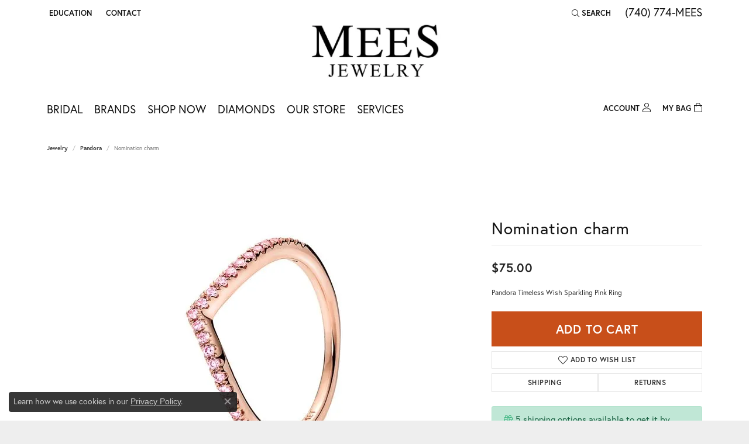

--- FILE ---
content_type: text/html; charset=UTF-8
request_url: https://www.meesjewelry.com/jewelry-details/pandora/nomination-charm/58201
body_size: 17319
content:
<!DOCTYPE html>
<html lang="en">
	<head>
		<meta charset="utf-8">
		<title>Pandora Nomination charm 001-901-21830 - Pandora | Mees Jewelry | Chillicothe, OH</title>	
		
		
		<link rel="preconnect" href="//v6master-brooks.shopfinejewelry.com/">
		<link rel="preconnect" href="https://cdn.jewelryimages.net/">
		
		<link rel="stylesheet" href="/css/_monolith.min.css?t=15477" media="all">
				
		
		
		<link rel="stylesheet" href="//v6master-brooks.shopfinejewelry.com/js/vendor/OwlCarousel2-2.3.4/dist/assets/owl.carousel.min.css?t=meesjewelry15477"  media="print" onload="this.media='all'">
		<link rel="stylesheet" href="//v6master-brooks.shopfinejewelry.com/js/vendor/magiczoomplus-commercial/magiczoomplus/magiczoomplus.css?t=meesjewelry15477"  media="print" onload="this.media='all'">
		<link rel="stylesheet" href="//v6master-brooks.shopfinejewelry.com/js/vendor/bootstrap4-datetimepicker-master/build/css/bootstrap-datetimepicker.min.css?t=meesjewelry15477"  media="print" onload="this.media='all'">
		<link rel="stylesheet" href="//v6master-brooks.shopfinejewelry.com/js/src/components/phone-number-input/css/phone-number-input.min.css?t=meesjewelry15477"  media="print" onload="this.media='all'">
		<link rel="stylesheet" href="//v6master-brooks.shopfinejewelry.com/js/vendor/jquery.realperson.package-2.0.1/jquery.realperson.css?t=meesjewelry15477"  media="print" onload="this.media='all'">
		<link rel="stylesheet" href="//v6master-brooks.shopfinejewelry.com/fonts/diamond-shapes/diashapes-v6.min.css" media="print" onload="this.media='all';">
		<link rel="stylesheet" href="//v6master-brooks.shopfinejewelry.com/fonts/ring-settings/big-ring-settings-style.min.css" media="print" onload="this.media='all';">
		<link rel="stylesheet" href="//v6master-brooks.shopfinejewelry.com/css/fragments/consentManagementPlatform.min.css" media="print" onload="this.media='all';">
		<link rel="stylesheet" href="//v6master-brooks.shopfinejewelry.com/css/fragments/toggleSwitch.min.css" media="print" onload="this.media='all';">
		<link rel="stylesheet" href="//v6master-brooks.shopfinejewelry.com/css/fragments/address-table.min.css" media="print" onload="this.media='all';">
		<link rel="stylesheet" href="//v6master-brooks.shopfinejewelry.com/fonts/icons/css/fontawesome-light.min.css" media="print" onload="this.media='all';">
		<link rel="stylesheet" href="//v6master-brooks.shopfinejewelry.com/fonts/icons/css/brands.min.css" media="print" onload="this.media='all';">
		<link rel="stylesheet" href="//v6master-brooks.shopfinejewelry.com/js/build/components/login/css/login.min.css?t=meesjewelry15477"  media="print" onload="this.media='all'">
		<link rel="stylesheet" href="/css/_login.min.css?t=meesjewelry15477"  media="print" onload="this.media='all'">
		<link rel="stylesheet" href="/css/_cart.min.css?t=meesjewelry15477"  media="print" onload="this.media='all'">
		<link rel="stylesheet" href="//v6master-brooks.shopfinejewelry.com/js/build/components/login/css/login.min.css?t=meesjewelry15477"  media="print" onload="this.media='all'">
		<link rel="stylesheet" href="/css/_quick-search.min.css?t=meesjewelry15477"  media="print" onload="this.media='all'">
			<link rel="stylesheet" href="//v6master-brooks.shopfinejewelry.com/css/pages/jewelry-details.min.css?t=meesjewelry15477" media="all">		
		
		<link rel="stylesheet" href="//v6master-brooks.shopfinejewelry.com/css/theme-everest.css?t=15477" media="print" onload="this.media='all';">
		
		<link rel="stylesheet" href="/css/local.css?t=15477" media="all">
		<link rel="stylesheet" href="//v6master-brooks.shopfinejewelry.com/css/print.min.css?t=15477" media="print" type="text/css">
	
		<script data-load-position="inline">
			window.cmpSettings = {"useOptInConsentPolicy":false,"showConsentManagementOptions":false,"includeRolexCookieOptions":false,"includePersonalizationCookieOption":true,"forRolexHybrid":false,"rolexCMPVersion":1};
		</script>
		<script src="//v6master-brooks.shopfinejewelry.com/js/globalScripts/cookieBlocker.js" data-load-position="inline"></script>
		
		<script>
			var blockedCookieScripts = [];
		</script>		
		<!-- Global site tag (gtag.js) - Google Analytics -->
		<script data-load-position="early 0" async src="https://www.googletagmanager.com/gtag/js?id=UA-91208259-18"></script>
		<script data-load-position="inline">
			window.dataLayer = window.dataLayer || [];
			function gtag(){dataLayer.push(arguments);}
			gtag('js', new Date());

			gtag('config', 'UA-91208259-18'); 
		</script>		
		
		

		<!-- HEAD INCLUDES START -->
		<script>window.userCurrency = "USD";</script>
		<!-- HEAD INCLUDES END -->

		
					
		<script data-load-position="early 0">window.pageInfo={"itemID":"58201","itemDetails":{"itemID":"58201","masterID":"c047254","jewelryClassID":"11","itemUrl":null,"vendorID":"00098","edgeVendID":"PAN","folderName":"images\/edge","has1x1":"0","imgFileName":"901-21827.jpg","imgAlt1":"","imgFileName2":"","imgAlt2":"","imgFileName3":"","imgAlt3":"","imgFileName4":"","imgAlt4":"","imgFileName5":"","imgAlt5":"","videoFile":"","youtubeLink":"","imgUrl":"images\/edge\/901-21827.jpg","collectionID":"5","itemTitle":"Nomination charm","description":"Pandora Timeless Wish Sparkling Pink Ring","styleNo":"001-901-21830","vendorStyle":"186316C02-58","GUID":"","RFID":"","gender":"All","ringSetting":null,"settingType":null,"centerStoneIncluded":"0","centerCtWt":"0.00","centerDiaShape":"0","centerDiaCut":"0","centerDiaClarity":"0","centerDiaColor":"0","centerDiaDimensions":"","centerDiaCertType":"0","centerDiaCertImg":"","centerDiaCertNo":"","centerDiaFluorescence":"0","centerDiaTable":"0.00","centerDiaDepth":"0.00","centerDiaCulet":"0","centerDiaPrice":"0.00","centerDiaPricePerCarat":"0.00","commonDiaCtWt":"0.00","commonDiaShape":"0","commonDiaCut":"0","commonDiaClarity":"0","commonDiaColor":"0","totalDiaCount":"0","totalDiaCtWt":"0.00","shapeRange":"","centerGemIncluded":"0","centerGemType":"0","centerGemShape":"0","centerGemstoneCtWt":"0.00","centerGemDimensions":"","centerGemQuality":"","gemstoneType":null,"gemstoneTypeA":"0","gemstoneTypeACtWt":"0.00","gemstoneTypeACount":"0","gemstoneTypeB":"0","gemstoneTypeBCtWt":"0.00","gemstoneTypeBCount":"0","gemstoneTypeC":"0","gemstoneTypeCCtWt":"0.00","gemstoneTypeCCount":"0","gemstoneTypeD":"0","gemstoneTypeDCtWt":"0.00","gemstoneTypeDCount":"0","gemstoneTypeE":"0","gemstoneTypeECtWt":"0.00","gemstoneTypeECount":"0","totalGemstoneWt":"0.00","fullMetalType":null,"metalType1":"","length":"","lengthType":"","width":"","widthType":"","size":null,"color":null,"letter":null,"era":null,"ringSizes":"","stockLevel":"1","availability":"0","freeShipping":"0","weight":"1.00","weightType":"","enableCheckout":"1","lowCt":null,"highCt":null,"categoryTitle":"Pandora","categoryUrl":"pandora","h1Tag":"","parentCategoryTitle":"","parentCategoryUrl":"","retail":75,"salePrice":0,"imgFileName_exists":null,"imgFileName_width":null,"imgFileName2_exists":null,"imgFileName2_width":null,"imgFileName3_exists":null,"imgFileName3_width":null,"imgFileName4_exists":null,"imgFileName4_width":null,"imgFileName5_exists":null,"imgFileName5_width":null,"nonStandardImage":null,"similarSKUs":"{\"idList\":[\"5543\",\"5544\",\"5552\",\"5556\",\"5557\",\"5558\",\"5566\",\"5567\",\"5568\",\"5570\"],\"ctime\":1710124230}","itemMetaTitle":"","itemMetaKeywords":"","itemMetaDescription":"","itemVisible":"1","autoUpdate":"0","collectionTitle":"Pandora","collectionUrl":"pandora","logoWhite":"Pandora_Logo_white","copyHybrid":"PANDORA is a universe of jewelry. Each piece of Danish design is handcrafted in sterling silver or 14K gold.  Many pieces incorporate pearls, semi-precious and precious stones.  PANDORA's modular design allows the wearer to change the beads for an elegant look, or change the bracelet for a casual wear at a moment's notice.  PANDORA also offers a whole collection of earrings, rings, and necklaces that coordinate with the most popular bead designs. Create your own PANDORA wish list and make your own bracelet online by visiting www.Pandora-Jewelry.com. U.S. Pat. No.7,007,507.","masterCollectionID":"00025","jsonData":null,"fixedShippingPrice":"0.00","metalFinish":"","style":"2022 A","watchType":"","watchBraceletMaterial":"","watchBraceletColor":"","watchCaseSize":"","watchCaseMaterial":"","watchCrystalType":"","watchBezel":"","watchDialColor":"","watchDialShape":"","watchDialType":"","watchMovement":"","watchWaterResistance":"","watchFunctions":"","watchBraceletStyle":"","commonStoneType":"0","hidePrice":"0","excludeFromCoupons":"0","isERDBrand":null,"collection":"","fretail":"$75.00","fsalePrice":"$0.00","collectionLogoURL":"\/\/collections.jewelryimages.net\/collections_logos\/Pandora_Logo_white.jpg","imageSource":"\/\/cdn.jewelryimages.net\/edge\/meesjewelry\/images\/edge\/901-21827.jpg?v=15"},"baseSKU":"186316C02-58","baseSKURaw":"186316C02-58","jewelryClassID":"11","jsonData":false,"styleNo":"001-901-21830","scrambledStlyeNo":"","itemTitle":"Nomination charm","itemVisible":"1","categoryUrl":"pandora","collectionID":"5","edgeVendID":"PAN","vendorID":"00098","erdLegacyUrl":false,"variationStyle":"","imageBaseURL":"","image1":"\/\/cdn.jewelryimages.net\/edge\/meesjewelry\/images\/edge\/901-21827.jpg?v=15","image2":"","image3":"","image4":"","image5":"","image6":"","variationColNames":"[]","ringSizeHasJSON":false,"ringSizeJSON":"","session":"48f9f8f4f5865009e2229d7c517b64f1","referer":"","hideDecimals":"0","hideAllPrices":"0","price":75,"currency":"USD","hidePriceMessage":"Call for Price","calculateLiveSettingPrice":false,"metalType":"","metalFinish":"","diamondQuality":"","priceAdj":1,"forexMultiplier":1,"similarItems":{"success":true,"retArr":[{"imageSource":"\/\/cdn.jewelryimages.net\/edge\/meesjewelry\/images\/edge\/901-00120.jpg?v=15","itemUrl":"\/jewelry-details\/pandora\/nomination-charm\/5543","itemTitle":"Nomination charm","retail":"30.00","salePrice":"0.00"},{"imageSource":"\/\/cdn.jewelryimages.net\/edge\/meesjewelry\/images\/edge\/901-00135.jpg?v=15","itemUrl":"\/jewelry-details\/pandora\/nomination-charm\/5544","itemTitle":"Nomination charm","retail":"35.00","salePrice":"0.00"},{"imageSource":"\/\/cdn.jewelryimages.net\/edge\/meesjewelry\/images\/edge\/901-00297.jpg?v=15","itemUrl":"\/jewelry-details\/pandora\/nomination-charm\/5552","itemTitle":"Nomination charm","retail":"35.00","salePrice":"0.00"},{"imageSource":"\/\/cdn.jewelryimages.net\/edge\/meesjewelry\/images\/edge\/901-00317.jpg?v=15","itemUrl":"\/jewelry-details\/pandora\/nomination-charm\/5557","itemTitle":"Nomination charm","retail":"35.00","salePrice":"0.00"},{"imageSource":"\/\/cdn.jewelryimages.net\/edge\/meesjewelry\/images\/edge\/901-00319.jpg?v=15","itemUrl":"\/jewelry-details\/pandora\/nomination-charm\/5558","itemTitle":"Nomination charm","retail":"35.00","salePrice":"0.00"},{"imageSource":"\/\/cdn.jewelryimages.net\/edge\/meesjewelry\/images\/edge\/901-00399.jpg?v=15","itemUrl":"\/jewelry-details\/pandora\/nomination-charm\/5570","itemTitle":"Nomination charm","retail":"400.00","salePrice":"0.00"},{"imageSource":null,"itemUrl":null,"itemTitle":null,"retail":null,"salePrice":null}],"date":1710124230000},"enableCustomerWishlist":"1","enableGuestWishlist":"1","customer":{"loggedIn":false,"hasGuestWishlist":false,"firstName":"","lastName":"","email":"","phone":""},"lowCt":"","highCt":"","shapeRange":"","showChatButtonJewelryDetails":"0","jewelryDescriptionShowMoreButton":true,"affirmPublicKey":"","financingPageVisibility":"1","storename":"Mees Jewelry","storeaddress":"<br>Mees Jewelry<br>1080 N Bridge Street, Suite 12<br>Chillicothe, OH 45601<br>","cartButtonDefaultText":"Add to Cart","availableLocationInputHTML":"<input type=\"hidden\" value=\"1\" name=\"location\" class=\"appt-location\">","locationDayTime":{"1":{"locationName":"Mees Jewelry","daysOfWeekDisabled":[],"timeOfDay":[{"open":"12:00:00","close":"16:30:00"},{"open":"10:00:00","close":"18:30:00"},{"open":"10:00:00","close":"18:30:00"},{"open":"10:00:00","close":"18:30:00"},{"open":"10:00:00","close":"18:30:00"},{"open":"10:00:00","close":"18:30:00"},{"open":"10:00:00","close":"18:30:00"}],"closedHolidayDates":[],"adjustedHolidayHours":[]}},"locationsFieldInquiries":"1","customerID":null};</script>			
		
<script>
	window.enableEcommerce = "1";
</script>

		
<script>
	window.fbAppId = "342415770403120";
</script>

		
	<script>
		window.googleAppId = "522739862603-9cnc28esu2ntos9aevhluql3ikdjgqpo.apps.googleusercontent.com";
	</script>

		<script type="application/ld+json">{"@context":"https:\/\/schema.org","@type":"Product","name":"Nomination charm","image":["\/\/cdn.jewelryimages.net\/edge\/meesjewelry\/images\/edge\/901-21827.jpg?v=15"],"description":"Pandora Timeless Wish Sparkling Pink Ring","sku":"001-901-21830","mpn":"186316C02-58","brand":{"@type":"Brand","name":"Pandora"},"offers":{"@type":"Offer","url":"https:\/\/www.meesjewelry.com\/jewelry-details\/pandora\/nomination-charm\/58201","priceCurrency":"USD","price":"75","priceValidUntil":"2026-02-23","availability":"https:\/\/schema.org\/InStock","shippingDetails":{"@type":"OfferShippingDetails","shippingRate":{"@type":"MonetaryAmount","currency":"USD"},"shippingDestination":{"@type":"DefinedRegion","addressCountry":"US"},"deliveryTime":{"@type":"ShippingDeliveryTime","handlingTime":{"@type":"QuantitativeValue","minValue":"7","maxValue":"10"},"businessDays":{"@type":"OpeningHoursSpecification","dayOfWeek":["https:\/\/schema.org\/Sunday","https:\/\/schema.org\/Monday","https:\/\/schema.org\/Tuesday","https:\/\/schema.org\/Wednesday","https:\/\/schema.org\/Thursday","https:\/\/schema.org\/Friday","https:\/\/schema.org\/Saturday"]}}}}}</script>
		<meta name="description" content="Shop Pandora Pandora like this 001-901-21830 Nomination charm at Mees Jewelry in Chillicothe OH">
		<meta name="referrer" content="strict-origin-when-cross-origin">
		<meta name="keywords" content="">
		<meta name="viewport" content="width=device-width, initial-scale=1">
		<!-- Open Graph Meta -->
		<meta property="og:title" content="Nomination charm">
		<meta property="og:description" content="Pandora Timeless Wish Sparkling Pink Ring">
		<meta property="og:image" content="https://cdn.jewelryimages.net/edge/meesjewelry/images/edge/901-21827.jpg?v=15">
		<meta property="product:brand" content="Pandora">
		<meta property="product:availability" content="Ships Today (if ordered by 4:00 pm EST)">
		<meta property="product:condition" content="new">
		<meta property="product:price:amount" content="$75.00">
		<meta property="product:price:currency" content="USD">
		<meta property="product:retailer_item_id" content="58201">
		<!-- End Graph Meta -->

		
	</head>
	<body id="jewelry-details" class=" icofont-fontawesome-light" data-theme="everest">		
		<!-- START BODY INCLUDE -->
		<script defer src="https://connect.podium.com/widget.js#ORG_TOKEN=82775935-8314-487b-a35d-bfe8991865fa" id="podium-widget" data-organization-api-token="82775935-8314-487b-a35d-bfe8991865fa"></script>
		<!-- END BODY INCLUDE -->
		
		<!-- No podium chat active -->
		
		
		<div id='accessibility-skip-links' data-breakpoint='md'><a class="skippy sr-only sr-only-focusable" href="#main-sections"><span class="skippy-text">Skip to main content</span></a><a class="skippy sr-only sr-only-focusable" href="#footer"><span class="skippy-text">Skip to footer</span></a></div>



		<div class="container-fluid toolbar top ">
			<div class="toolbar-inner align-items-center justify-content-center justify-content-sm-center justify-content-md-between justify-content-lg-between px-10 container" role="toolbar" aria-label="Primary toolbar">
				<ul class="left">
				<li class="toolbar-item dropdown  item-edu-list">
					<a href="javascript:void(0)" role="button" class="dropdown-toggle" data-bs-toggle="dropdown" data-bs-hover="dropdown" aria-haspopup="menu" aria-expanded="false" id="top-menu-item-left-edu-list-1"><span>Education</span><span class="sr-only">Toggle Jewelry Education Menu</span></a>
					<ul class="dropdown-menu menu-edu-list  edu-list-dropdown" aria-labelledby="top-menu-item-left-edu-list-1" role="menu">
						<li><a href="/education" class="dropdown-item">Jewelry Education</a></li>
						<li class="dropdown-submenu">
							<a href="#" class="dropdown-item" aria-haspopup="menu" aria-expanded="false" id="top-submenu-item-left-edu-list-1-1">Diamond Education</a>
							<ul class="dropdown-menu menu-edu-diamonds " aria-labelledby="top-submenu-item-left-edu-list-1-1" role="menu">
								<li><a href="/education-diamonds" class="dropdown-item">The Four Cs of Diamonds</a></li>
								<li><a href="/education-diamond-buying" class="dropdown-item">Diamond Buying Tips</a></li>
							</ul>
						</li>
						<li><a href="/education-settings" class="dropdown-item">Choosing the Ring</a></li>
						<li class="dropdown-submenu">
							<a href="#" class="dropdown-item" aria-haspopup="menu" aria-expanded="false" id="top-submenu-item-left-edu-list-1-2">Learn About Gemstones</a>
							<ul class="dropdown-menu menu-edu-settings " aria-labelledby="top-submenu-item-left-edu-list-1-2" role="menu">
								<li><a href="/education-gemstones#birthstones" class="dropdown-item">Birthstone Guide</a></li>
								<li><a href="/education-gemstones#gemstones" class="dropdown-item">Gemstone Guide</a></li>
							</ul>
						</li>
						<li><a href="/education-metals" class="dropdown-item">Precious Metals</a></li>
						<li class="dropdown-submenu">
							<a href="#" class="dropdown-item" aria-haspopup="menu" aria-expanded="false" id="top-submenu-item-left-edu-list-1-3">Jewelry Care</a>
							<ul class="dropdown-menu menu-edu-care " aria-labelledby="top-submenu-item-left-edu-list-1-3" role="menu">
								<li><a href="/education-jewelry-care" class="dropdown-item">Caring for Fine Jewelry</a></li>
								<li><a href="/education-diamond-care" class="dropdown-item">Diamond Cleaning</a></li>
								<li><a href="/education-gemstone-care" class="dropdown-item">Gemstone Cleaning</a></li>
							</ul>
						</li>
						<li><a href="/education-anniversary-guide" class="dropdown-item">Anniversary Guide</a></li>
						<li><a href="/education-gold-buying" class="dropdown-item">Gold Buying Guide</a></li>
					</ul>
				</li><li class="toolbar-item  item-"><a href="/contact" role="link" ><span>Contact</span></a></li>
			<li class="toolbar-item dropdown d-none item-account">
				<a href="javascript:void(0)" role="button" class="dropdown-toggle" data-bs-toggle="dropdown" data-bs-hover="dropdown" aria-haspopup="dialog" aria-controls="top-menu-login-dialog-left-account-3" aria-expanded="false" id="top-menu-item-left-account-3" aria-label="My Account Menu"><span class="sr-only">Toggle My Account Menu</span></a>
				<div class="dropdown-menu menu-account my-account-dropdown punchmarkLogin">
					<div id="top-menu-login-dialog-left-account-3" role="dialog" aria-modal="true" aria-labelledby="top-menu-login-dialog-title-left-account-3" class="loginWrap OG">
						<div id="top-menu-login-dialog-title-left-account-3" class="sr-only">Login</div>
						<form class="login">
							<div class="form-floating">
								<input type="text" name="username" id="top-menu-username-left-account-3" placeholder="username" class="form-control input-md" autocomplete="off" value="">
								<label for="top-menu-username-left-account-3" class="">Username</label>
							</div>
							<div class="form-floating mt-1">
								<input type="password" name="password" id="top-menu-password-left-account-3" placeholder="password" class="form-control input-md" autocomplete="off" value="">
								<label for="top-menu-password-left-account-3" class="passwordLabel">Password</label>
							</div>
							<div class="form-group d-flex justify-content-between mb-3">
								<a tabindex="-1" role="button" class="small fw-bold cursor-pointer mt-2 invisible">Forgot Password?</a>
							</div>
							<button class="btn btn-primary btn-lg btn-block" type="submit">Log In</button>
						</form>
						<p class="pt-3 small text-center mb-0 signUp">
							Don&rsquo;t have an account?
							<a href="/register" class="fw-bold d-block">Sign up now</a>
						</p>
					</div>
				</div>
			</li>
				<li class="toolbar-item dropdown d-none item-cart">
					<a href="javascript:void(0)" role="button" class="dropdown-toggle" data-bs-toggle="dropdown" data-bs-hover="dropdown" aria-haspopup="menu" aria-expanded="false" id="top-menu-item-left-cart-4" aria-label="My Shopping Cart"><span class="sr-only">Toggle My Shopping Cart</span></a>
					<div class="dropdown-menu menu-cart global-cart-dropdown" data-type="item" data-src="cart_nav" data-action="get_cart_items" data-template="template-cart-item" aria-labelledby="top-menu-item-left-cart-4">
					</div>
					<script type="text/x-tmpl" id="template-cart-item">
						{% if (o.items.length) { %}
							{% for (var i in o.items) { %}
								<div class="wishlist-item media">
									<a href="javascript:void(0)" role="button" class="media-thumb">
										<div class="image-div" style="background-image:url({%=o.items[i].imgUrl%});">
											<img src="https://placeholder.shopfinejewelry.com/150x150" class="placeholder" alt="">
										</div>
									</a>
									<div class="media-body">
										<h6 class="media-heading text-truncate">{%#o.items[i].itemTitle%}</h6>
									<span class="media-description text-truncate">Style #: {%#o.items[i].sku%}</span>
										{%  if(o.items[i].price == 0.00 || o.items[i].price == "") { %}
											<span class="media-price">Call for Price</span>
										{% } else { %}
											<span class="media-price">{%=o.items[i].price%}</span>
										{% } %}
									</div>
								</div>
							{% } %}
							<div class="px-2">
								<a href="/cart" class="btn btn-primary btn-md btn-block btn-view-wishlist">View My Cart</a>
							</div>
						{% } else { %}
							<div class="">
								<div class="menu-cart-subtotal px-20">
									<p class="text-center">You have no items in your cart.</p>
								</div>
								<div class="menu-cart-buttons">
									<a href="/jewelry" class="btn btn-primary btn-block">Browse Jewelry</a>
								</div>
							</div>
						{% } %}
					</script>
				</li>
				</ul>
				<ul class="right">
			<li class="toolbar-item dropdown  item-search">
				<a href="javascript:void(0)" role="button" class="dropdown-toggle" data-bs-toggle="dropdown" data-bs-hover="dropdown" aria-haspopup="menu" aria-expanded="false" id="top-menu-item-right-search-1" aria-label="Search"><i class="icon-search"></i><span>Search</span><span class="sr-only">Toggle Toolbar Search Menu</span></a>
				<div class="dropdown-menu menu-search dropdown-menu-right" aria-labelledby="top-menu-item-right-search-1" role="presentation">
					<div class="px-2">
						<form action="/jewelry" role="search" method="GET" aria-label="Site search">
							<div class="input-group">
								<label for="toolbar-search-kw" class="sr-only">Search for...</label>
								<input type="text" class="form-control" id="toolbar-search-kw" name="kw" placeholder="Search for...">
								<span class="input-group-btn">
									<button class="btn btn-default px-3" type="submit" role="button" aria-label="Submit search"><i class="icon-search" aria-hidden="true"></i></button>
								</span>
							</div>
						</form>
					</div>
				</div>
			</li><li class="toolbar-item phone item-phone"><a href="tel:7407746337" role="link" ><span>(740) 774-MEES</span></a></li>
				</ul>
			</div>
		</div>
<header >
	<div class="container main-content">				
		<div class="row">
			<div class="col main-content-col  ">
				
				
		<a href="/" id="logo" aria-label="Mees Jewelry logo - Go to homepage">
			<img src="https://cdn.jewelryimages.net/static/meesjewelryv6/images/themeLogo.jpg?width=240" width="240" height="110" alt="Mees Jewelry logo" class="mx-auto" loading="eager" decoding="sync" fetchpriority="high">
		</a>
				
				
			</div>
		</div>
	</div>
	
	
</header>
<!-- Nav generated 20260124153221 -->

<nav class="navbar navbar-expand-md navbar-menu-position-default " id="website-navigation" aria-label="Primary">
	
<button class="navbar-toggler d-inline-block d-md-none" id="nav-toggle" type="button" data-animation="animation-2" data-bs-toggle="collapse" data-bs-target="#main-navigation" aria-controls="main-navigation" aria-expanded="false" aria-label="Toggle navigation">
	<span class="navbar-toggler-icon" aria-hidden="true">
		<span></span>
		<span></span>
		<span></span>
	</span>
</button>
	<div class="collapse navbar-collapse justify-content-between" id="main-navigation">
		<div class='container inner-nav  px-0 px-md-10'>
		<ul class="navbar-nav navbar-left justify-content-start align-items-center " id="menubar-left" aria-label="Primary site menu">
		<li class="dropdown nav-item "><a href="javascript:void(0)" data-bs-toggle="dropdown" aria-expanded="false" aria-haspopup="true" class="nav-link " id="menu-item-default-1">Bridal</a><ul class="dropdown-menu  menu-default dropdown-menu-left" aria-labelledby="menu-item-default-1"><li><a href="/jewelry/engagement" data-url="/jewelry/engagement"  class="dropdown-item dropdown-item-parent "  id="submenu-item-default-1-1">Shop Engagement Rings</a></li><li><a href="/education-diamonds" data-url="/education-diamonds"  class="dropdown-item dropdown-item-parent "  id="submenu-item-default-1-2">Diamond Education</a></li></ul><!-- .dropdown-menu --></li>
		<li class="dropdown nav-item "><a href="javascript:void(0)" data-bs-toggle="dropdown" aria-expanded="false" aria-haspopup="true" class="nav-link " id="menu-item-brand-list-2">Brands</a><ul class="dropdown-menu  menu-brand-list dropdown-menu-left brand-list-dropdown" aria-labelledby="menu-item-brand-list-2"><li><a href="/brand/24k-rose" class="dropdown-item dropdown-item-parent" data-title="24K Rose">24K Rose</a></li><li><a href="/brand/ania-haie" class="dropdown-item dropdown-item-parent" data-title="Ania Haie">Ania Haie</a></li><li><a href="/brand/citizen" class="dropdown-item dropdown-item-parent" data-title="Citizen">Citizen</a></li><li><a href="/brand/malo-bands" class="dropdown-item dropdown-item-parent" data-title="Malo Bands">Malo Bands</a></li><li><a href="/brand/rembrandt-charms" class="dropdown-item dropdown-item-parent" data-title="Rembrandt Charms">Rembrandt Charms</a></li><li><a href="/brand/fana" class="dropdown-item dropdown-item-parent" data-title="Fana">Fana</a></li><li><a href="/brand/gabriel-co" class="dropdown-item dropdown-item-parent" data-title="Gabriel &amp; Co">Gabriel &amp; Co</a></li><li><a href="/brand/keith-jack" class="dropdown-item dropdown-item-parent" data-title="Keith Jack">Keith Jack</a></li><li><a href="/brand/pandora" class="dropdown-item dropdown-item-parent" data-title="Pandora">Pandora</a></li></ul><!-- div or ul.dropdown-menu --></li>
		<li class="dropdown nav-item "><a href="javascript:void(0)" data-bs-toggle="dropdown" aria-expanded="false" aria-haspopup="true" class="nav-link " id="menu-item-cat-list-3">Shop Now</a><ul class="dropdown-menu  menu-cat-list dropdown-menu-left cat-list-dropdown" aria-labelledby="menu-item-cat-list-3"><li><a href="/jewelry/engagement" class="dropdown-item dropdown-item-parent" data-title="Engagement">Engagement</a></li><li class="dropdown dropdown-submenu"><a href="/jewelry/bracelets" data-url="/jewelry/bracelets" class="dropdown-item dropdown-item-parent parent-has-kids" id="submenu-item-cat-list-2">Bracelets</a><ul class="dropdown-menu dropdown-menu-left dropdown-menu-children" aria-labelledby="submenu-item-cat-list-2" role="menu"><li role="none"><a class="dropdown-item" href="/jewelry/diamond-bracelets" role="menuitem">Diamond Bracelets</a></li><li role="none"><a class="dropdown-item" href="/jewelry/colored-stone-bracelets" role="menuitem">Colored Stone Bracelets</a></li><li role="none"><a class="dropdown-item" href="/jewelry/gold-bracelets" role="menuitem">Gold Bracelets</a></li><li role="none"><a class="dropdown-item" href="/jewelry/bangle-bracelets" role="menuitem">Bangle Bracelets</a></li><li role="none"><a class="dropdown-item" href="/jewelry/charm-bracelets" role="menuitem">Charm Bracelets</a></li></ul></li><li class="dropdown dropdown-submenu"><a href="/jewelry/mens-jewelry" data-url="/jewelry/mens-jewelry" class="dropdown-item dropdown-item-parent parent-has-kids" id="submenu-item-cat-list-3">Men's Jewelry</a><ul class="dropdown-menu dropdown-menu-left dropdown-menu-children" aria-labelledby="submenu-item-cat-list-3" role="menu"><li role="none"><a class="dropdown-item" href="/jewelry/mens-rings" role="menuitem">Men's Rings</a></li></ul></li><li class="dropdown dropdown-submenu"><a href="/jewelry/pendants" data-url="/jewelry/pendants" class="dropdown-item dropdown-item-parent parent-has-kids" id="submenu-item-cat-list-4">Pendants</a><ul class="dropdown-menu dropdown-menu-left dropdown-menu-children" aria-labelledby="submenu-item-cat-list-4" role="menu"><li role="none"><a class="dropdown-item" href="/jewelry/diamond-pendants" role="menuitem">Diamond Pendants</a></li><li role="none"><a class="dropdown-item" href="/jewelry/colored-stone-pendants" role="menuitem">Colored Stone Pendants</a></li></ul></li><li class="dropdown dropdown-submenu"><a href="/jewelry/pearls" data-url="/jewelry/pearls" class="dropdown-item dropdown-item-parent parent-has-kids" id="submenu-item-cat-list-5">Pearls</a><ul class="dropdown-menu dropdown-menu-left dropdown-menu-children" aria-labelledby="submenu-item-cat-list-5" role="menu"><li role="none"><a class="dropdown-item" href="/jewelry/pearl-necklaces" role="menuitem">Pearl Necklaces</a></li><li role="none"><a class="dropdown-item" href="/jewelry/pearl-earrings" role="menuitem">Pearl Earrings</a></li><li role="none"><a class="dropdown-item" href="/jewelry/pearl-bracelets" role="menuitem">Pearl Bracelets</a></li><li role="none"><a class="dropdown-item" href="/jewelry/pearl-rings" role="menuitem">Pearl Rings</a></li></ul></li><li class="dropdown dropdown-submenu"><a href="/jewelry/rings" data-url="/jewelry/rings" class="dropdown-item dropdown-item-parent parent-has-kids" id="submenu-item-cat-list-6">Rings</a><ul class="dropdown-menu dropdown-menu-left dropdown-menu-children" aria-labelledby="submenu-item-cat-list-6" role="menu"><li role="none"><a class="dropdown-item" href="/jewelry/womens-diamond-rings" role="menuitem">Women's Diamond Rings</a></li><li role="none"><a class="dropdown-item" href="/jewelry/womens-colored-stone-rings" role="menuitem">Women's Colored Stone Rings</a></li></ul></li><li class="dropdown dropdown-submenu"><a href="/jewelry/watches" data-url="/jewelry/watches" class="dropdown-item dropdown-item-parent parent-has-kids" id="submenu-item-cat-list-7">Watches</a><ul class="dropdown-menu dropdown-menu-left dropdown-menu-children" aria-labelledby="submenu-item-cat-list-7" role="menu"><li role="none"><a class="dropdown-item" href="/jewelry/mens-watches" role="menuitem">Men's Watches</a></li><li role="none"><a class="dropdown-item" href="/jewelry/ladies-watches" role="menuitem">Ladies Watches</a></li><li role="none"><a class="dropdown-item" href="/jewelry/watch-straps" role="menuitem">Watch Straps</a></li></ul></li><li class="dropdown dropdown-submenu"><a href="/jewelry/earrings" data-url="/jewelry/earrings" class="dropdown-item dropdown-item-parent parent-has-kids" id="submenu-item-cat-list-8">Earrings</a><ul class="dropdown-menu dropdown-menu-left dropdown-menu-children" aria-labelledby="submenu-item-cat-list-8" role="menu"><li role="none"><a class="dropdown-item" href="/jewelry/diamond-earrings" role="menuitem">Diamond Earrings</a></li><li role="none"><a class="dropdown-item" href="/jewelry/colored-stone-earrings" role="menuitem">Colored Stone Earrings</a></li><li role="none"><a class="dropdown-item" href="/jewelry/gold-earrings" role="menuitem">Gold Earrings</a></li></ul></li><li class="dropdown dropdown-submenu"><a href="/jewelry/silver-jewelry" data-url="/jewelry/silver-jewelry" class="dropdown-item dropdown-item-parent parent-has-kids" id="submenu-item-cat-list-9">Silver Jewelry</a><ul class="dropdown-menu dropdown-menu-left dropdown-menu-children" aria-labelledby="submenu-item-cat-list-9" role="menu"><li role="none"><a class="dropdown-item" href="/jewelry/silver-chains" role="menuitem">Silver Chains</a></li><li role="none"><a class="dropdown-item" href="/jewelry/silver-rings" role="menuitem">Silver Rings</a></li><li role="none"><a class="dropdown-item" href="/jewelry/silver-earrings" role="menuitem">Silver Earrings</a></li><li role="none"><a class="dropdown-item" href="/jewelry/silver-bracelets" role="menuitem">Silver Bracelets</a></li><li role="none"><a class="dropdown-item" href="/jewelry/silver-pendants" role="menuitem">Silver Pendants</a></li></ul></li><li><a href="/jewelry/gold-chains" class="dropdown-item dropdown-item-parent" data-title="Gold Chains">Gold Chains</a></li><li><a href="/jewelry/cappuccino-diamond-jewelry" class="dropdown-item dropdown-item-parent" data-title="Cappuccino Diamond Jewelry">Cappuccino Diamond Jewelry</a></li><li><a href="/jewelry/pandora" class="dropdown-item dropdown-item-parent" data-title="Pandora">Pandora</a></li><li class="dropdown dropdown-submenu"><a href="/jewelry/wedding-bands" data-url="/jewelry/wedding-bands" class="dropdown-item dropdown-item-parent parent-has-kids" id="submenu-item-cat-list-13">Wedding Bands</a><ul class="dropdown-menu dropdown-menu-left dropdown-menu-children" aria-labelledby="submenu-item-cat-list-13" role="menu"><li role="none"><a class="dropdown-item" href="/jewelry/ladies-wedding-bands" role="menuitem">Ladies Wedding Bands</a></li><li role="none"><a class="dropdown-item" href="/jewelry/gents-wedding-bands" role="menuitem">Gents Wedding Bands</a></li><li role="none"><a class="dropdown-item" href="/jewelry/anniversary-bands" role="menuitem">Anniversary Bands</a></li></ul></li><li><a href="/jewelry/gold-dipped-roses" class="dropdown-item dropdown-item-parent" data-title="Gold Dipped Roses">Gold Dipped Roses</a></li></ul><!-- div or ul.dropdown-menu --></li>
		<li class=" nav-item "><a href="/diamonds" class="nav-link ">Diamonds</a></li>
		<li class="dropdown nav-item "><a href="javascript:void(0)" data-bs-toggle="dropdown" aria-expanded="false" aria-haspopup="true" class="nav-link " id="menu-item-page-list-5">Our Store</a><ul class="dropdown-menu  menu-page-list dropdown-menu-left page-list-dropdown" aria-labelledby="menu-item-page-list-5"><li><a href="/" class="dropdown-item dropdown-item-parent" data-title="About Us">About Us</a></li><li><a href="/" class="dropdown-item dropdown-item-parent" data-title="Gabriel &amp; Co.">Gabriel &amp; Co.</a></li><li><a href="/" class="dropdown-item dropdown-item-parent" data-title="HOME">HOME</a></li><li><a href="/" class="dropdown-item dropdown-item-parent" data-title="Gabriel &amp; Co. Engagement Rings">Gabriel &amp; Co. Engagement Rings</a></li><li><a href="/" class="dropdown-item dropdown-item-parent" data-title="Services">Services</a></li><li><a href="/" class="dropdown-item dropdown-item-parent" data-title="Chillicothe Engagement Rings">Chillicothe Engagement Rings</a></li><li><a href="/" class="dropdown-item dropdown-item-parent" data-title="Circleville Engagement Rings">Circleville Engagement Rings</a></li><li><a href="/" class="dropdown-item dropdown-item-parent" data-title="Create a Wish List">Create a Wish List</a></li><li><a href="/" class="dropdown-item dropdown-item-parent" data-title="Waverly Engagement Rings">Waverly Engagement Rings</a></li><li><a href="/" class="dropdown-item dropdown-item-parent" data-title="The 4Cs of Diamonds">The 4Cs of Diamonds</a></li><li><a href="/" class="dropdown-item dropdown-item-parent" data-title="Jackson Engagement Rings">Jackson Engagement Rings</a></li><li><a href="/" class="dropdown-item dropdown-item-parent" data-title="Why Mees?">Why Mees?</a></li><li><a href="/" class="dropdown-item dropdown-item-parent" data-title="Washington Courthouse Engagement Rings">Washington Courthouse Engagement Rings</a></li><li><a href="/" class="dropdown-item dropdown-item-parent" data-title="Philanthropy ">Philanthropy </a></li><li><a href="/" class="dropdown-item dropdown-item-parent" data-title=""></a></li></ul><!-- div or ul.dropdown-menu --></li>
		<li class=" nav-item "><a href="/pages/services" class="nav-link ">Services</a></li></ul><ul class="navbar-nav navbar-right justify-content-start align-items-center " id="menubar-right" aria-label="Secondary site menu">
		<li class="dropdown nav-item text-right item-account">
			<a href="javascript:void(0)" role="button" class="nav-link dropdown-toggle " data-bs-toggle="dropdown" data-bs-hover="dropdown" aria-haspopup="dialog" aria-controls="menu-item-login-dialog-right-account-1" aria-expanded="false" id="menu-item-right-account-1" aria-label="My Account Menu"><span>Account</span><i class='icon-user'></i><span class="sr-only">Toggle My Account Menu</span></a>
			<div class="dropdown-menu menu-account dropdown-menu-right my-account-dropdown punchmarkLogin">
				<div id="menu-item-login-dialog-right-account-1" role="dialog" aria-modal="true" aria-labelledby="menu-item-login-dialog-title-right-account-1" class="loginWrap">
					<div id="menu-item-login-dialog-title-right-account-1" class="sr-only">Login</div>
					<form class="login">
						<div class="form-floating">
							<input type="text" id="menu-item-username-right-account-1" name="username" placeholder="username" class="form-control input-md" autocomplete="off" value="">
							<label for="menu-item-username-right-account-1" class="">Username</label>
						</div>
						<div class="form-floating mt-1">
							<input type="password" id="menu-item-password-right-account-1" name="password" placeholder="password" class="form-control input-md" autocomplete="off" value="">
							<label for="menu-item-password-right-account-1" class="passwordLabel">Password</label>
						</div>
						<button class="btn btn-primary btn-lg btn-block" type="submit">Log In</button>
					</form>
					<p class="pt-3 small text-center mb-0 signUp">
						Don&rsquo;t have an account?
						<a href="/register" class="fw-bold d-block">Sign up now</a>
					</p>
				</div>
			</div>
		</li>
			<li class="dropdown nav-item text-right item-cart">
				<a href="/cart" class="nav-link dropdown-toggle " data-bs-toggle="dropdown" aria-haspopup="menu" aria-expanded="false" id="menu-item-cart-right-2" aria-label="Toggle Shopping Cart">
					<span>My Bag</span><i class='icon-shopping-bag'></i>
				</a>
				<div class="dropdown-menu menu-cart dropdown-menu-right global-cart-dropdown" data-type="item" data-src="cart_nav" data-action="get_cart_items" data-template="template-cart-item" aria-labelledby="menu-item-cart-right-2">
					<script type="text/x-tmpl" id="template-cart-item" async>
						{% if (o.items.length) { %}
							{% for (var i in o.items) { %}
								<div class="wishlist-item media">
									<a href="{%=o.items[i].itemUrl%}" class="media-thumb">
										<div class="image-div" style="background-image:url({%=o.items[i].imgUrl%});">
											<img src="https://placeholder.shopfinejewelry.com/150x150" class="placeholder" alt="" loading="lazy" decoding="auto" fetchpriority="low">
										</div>
									</a>
									<div class="media-body">
										<h6 class="media-heading text-truncate">{%#o.items[i].itemTitle%}</h6>
										<span class="media-description text-truncate">Style #: {%#o.items[i].sku%}</span>
										{% if(o.items[i].price == 0.00 || o.items[i].price == "") { %}
											<span class="media-price">Call for Price</span>
										{% } else { %}
											<span class="media-price">{%=o.items[i].price%}</span>
										{% } %}
									</div>
								</div>
							{% } %}
							<div class="px-2">
								<a href="/cart" aria-live="polite" class="btn btn-primary btn-md btn-block btn-view-wishlist">View My Cart</a>
							</div>
						{% } else { %}
							<div class="">
								<div class="menu-cart-subtotal px-20">
									<p class="text-center">You have no items in your cart.</p>
								</div>
								<div class="menu-cart-buttons">
									<a href="/jewelry" class="btn btn-primary btn-block">Browse Jewelry</a>
								</div>
							</div>
						{% } %}
					</script>
				</div>
			</li></ul>
		</div>
	</div>
</nav>

<main id="main-sections" tabindex="-1">
<section class="default">
	<div class="container pb-0">
		<div class="row">
			<div class="col-sm-12">
				
				
		<nav aria-label="breadcrumb" class="mt-0 mb-20" id="nav-breadcrumb">
			<ol class="breadcrumb breadcrumb-widget justify-content-start">
				<li class="breadcrumb-item"><a href="/jewelry">jewelry</a></li><li class="breadcrumb-item"><a href="/jewelry/pandora">Pandora</a></li><li class="breadcrumb-item active">Nomination charm</li>
			</ol>
		</nav>
				<!--<h1 id="jewelry-details-h1" class="">Nomination charm</h1>-->
				<div class="p intro-text htmlAboveGrid"></div>
				

<section class="default px-0 py-10">
	<div class="container px-0 py-0">
		<div class="row">			
			<div class="col-12">
				<div class="row">

					<div class="col-12 col-sm-12 col-md-7 col-lg-8 d-flex flex-column justify-content-center align-items-center">
	<div class="column-slider-left justify-content-center align-items-center flex-column flex-md-row-reverse" id="jewelrydetails-image-column">
		<div id="jewelry-main-images" class="column-slider owl-carousel align-self-center" data-slider-id="1" data-margin="20" data-cols-xs="1" data-cols-sm="1" data-cols-md="1" data-cols-lg="1" data-center-mode="center">					
			
			<div class="">
				<div class="widget">
					<a href="https://zoom.jewelryimages.net/edge/meesjewelry/images/edge/901-21827.jpg" id="jewelry-details-main-img-wrap-1" class="d-block widget-inner position-0 w-100 h-auto h-sm-100 MagicZoom" style="background: transparent;" data-mobile-options="" data-options="rightClick: true; zoomOn: click" data-slide-id="zoom">
						<img id="jewelry-details-main-img-1" src="//cdn.jewelryimages.net/edge/meesjewelry/images/edge/901-21827.jpg?v=15" class="d-block " style="width:auto !important;" alt="Nomination charm Mees Jewelry Chillicothe, OH">
					</a>
				</div>
			</div> 
		</div>
		<div id="jewelry-image-thumbs" class="column-slider-thumbs owl-thumbs-left h-100 d-flex justify-content-center align-self-center" data-slider-id="1">			
		</div>
	</div>
	<div class="column-slider-under-ringsettings-block align-self-md-end">
		<div class="col-12 text-center pb-2">
			<p class="small fw-bold" style="margin-bottom:-.5rem">For Live Assistance Call</p>
			<a class="btn btn-link btn-md px-3" href="tel:7407746337">(740) 774-6337</a>	
						
		</div>
	</div>
</div>

					<div class="col-12 col-sm-12 col-md-5 col-lg-4 default">
						<div class="d-flex widget flex-column justify-content-center align-items-start text-left pt-3 pt-md-0 w-100 widget h-100" id="product-details">	
							<div class="content-block w-100">
								
								
								
								<div id="product-details-header" class="pb-3 pb-md-0 pt-3 pt-md-4">
	<div class="d-flex justify-content-between align-items-start">
		<h1 id="jewelry-details-h1" class="h4 mb-0 text-center-sm"><span>Nomination charm</span></h1>
		<!--<button id="wish-list-button" class="btn btn-link btn-wishlist" style="height:30px;"><i class="icon-heart-o"></i></button>-->
	</div>
</div>	
<div class="pt-1 pb-1">
	<hr class="mb-10">	
	<div class="d-block">
		<!--
		<div class="d-flex align-items-center">										
			<a href="#" id="jewelry-details-brand-image" class="">
				<img src="//collections.jewelryimages.net/collections_logos/Pandora_Logo_white.jpg" class="placeholder" style="max-width:100px" alt="brand: Pandora">				
			</a>
			<span id="jewelry-details-brand-name" class="small text-default text-uppercase hide"></span>			
		</div>
		-->
		<div class="py-3 text-center-sm">
			<span id="product-details-price" class="h4 mb-0 text-dark"></span>
		</div>
	</div>
	
</div>


								
								<p id="jewelry-details-description" class="mb-4 small"></p>
<strong id="fixed-shipping-warning" class="mb-4 small hidden"></strong>


								
								<div id="variation-ring-sizes" class="hide"></div>

								

								<span class="hide" id="variation-placeholder"> </span>
								
								
								 

								
								
								

								<!--
								<hr class="mt-0">
								<div class="row pt-1 pb-3">
									<div class="col-12 mb-1 text-center text-md-left">
										<a href="javascript:void(0)"><i class="icon-star"></i> <span class="text-default">Only One Available</span></a>
									</div>
									<div class="col-12 mb-1 text-center text-md-left">
										<a href="javascript:void(0)"><i class="icon-shopping-bag"></i> <span class="text-default">In Another User&rsquo;s Bag</span></a>
									</div>
								</div>
								-->

								
			<button id="add_to_cart_btn" class="btn btn-primary btn-xlg btn-block mb-2" name="add_to_cart"><span>Add to Cart</span></button>
			<input type="hidden" name="add_item_to_cart" value="true">
			<input type="hidden" name="itemID" value="58201">
			
			

								

								

								

								<!--<hr class="mt-3 mb-3 border-0">-->

								<div class="d-grid gap-2 d-flex mb-2" id="wish-list-button-container">
	
	<a class="btn btn-default btn-sm btn-wishlist flex-fill px-2" href="javascript:void(0)" id="wish-list-button">
		<i class="icon-heart"></i>			
		<span>My Wish List</span>
	</a>

	<a class="btn btn-default btn-sm btn-view-wishlist flex-fill px-2" href="/myaccount-wishlist" id="view-wish-list-button">
		<span>View in Wish List</span>
	</a>
	
</div>

								<div class="d-grid gap-2 d-flex mb-5 hide" id="my-store-popups">
	<a class="btn btn-default btn-sm flex-fill px-2" href="#" data-bs-toggle="modal" data-bs-target="#shippingInfoModal">Shipping</a>
	<a class="btn btn-default btn-sm flex-fill px-2" href="#" data-bs-toggle="modal" data-bs-target="#returnPolicyModal">Returns</a>
	<a class="btn btn-default btn-sm flex-fill px-2" href="#" data-bs-toggle="modal" data-bs-target="#warrantiesModal">Warranties</a>
</div>

<div class="modal fade" id="shippingInfoModal" tabindex="-1" aria-labelledby="shippingInfoModalLabel" aria-hidden="true">
	<div class="modal-dialog modal-dialog-centered modal-lg">
		<div class="modal-content">
			<div class="modal-header">
				<h4 class="modal-title" id="shippingInfoModalLabel">Shipping Information</h4>
				<button type="button" class="btn-close" data-bs-dismiss="modal" aria-label="Close"><span class='sr-only'>Close</span></button>
			</div>
			<div class="modal-body">
				Our shipping information...
			</div> 
		</div>
	</div>
</div>

<div class="modal fade" id="returnPolicyModal" tabindex="-1" aria-labelledby="returnPolicyModalLabel" aria-hidden="true">
	<div class="modal-dialog modal-dialog-centered modal-lg">
		<div class="modal-content">
			<div class="modal-header">
				<h4 class="modal-title" id="returnPolicyModalLabel">Return Policies</h4>
				<button type="button" class="btn-close" data-bs-dismiss="modal" aria-label="Close"><span class='sr-only'>Close</span></button>
			</div>
			<div class="modal-body">
				Our return policies...
			</div>
		</div>
	</div>
</div>

<div class="modal fade" id="warrantiesModal" tabindex="-1" aria-labelledby="warrantiesModalLabel" aria-hidden="true">
	<div class="modal-dialog modal-dialog-centered modal-lg">
		<div class="modal-content">
			<div class="modal-header">
				<h4 class="modal-title" id="warrantiesModalLabel">Warranties</h4>
				<button type="button" class="btn-close" data-bs-dismiss="modal" aria-label="Close"><span class='sr-only'>Close</span></button>
			</div>
			<div class="modal-body">
				Our warranties...
			</div>
		</div>
	</div>
</div>

								<div class="arrivesByNotices"><div class="alert alert-success arrivesByNotice arrivesByValentinesDayNotice" role="alert">
			<svg xmlns="http://www.w3.org/2000/svg" viewBox="0 0 512 512"><path d="M464 144h-39.3c9.5-13.4 15.3-29.9 15.3-48 0-44.1-33.4-80-74.5-80-42.3 0-66.8 25.4-109.5 95.8C213.3 41.4 188.8 16 146.5 16 105.4 16 72 51.9 72 96c0 18.1 5.8 34.6 15.3 48H48c-26.5 0-48 21.5-48 48v96c0 8.8 7.2 16 16 16h16v144c0 26.5 21.5 48 48 48h352c26.5 0 48-21.5 48-48V304h16c8.8 0 16-7.2 16-16v-96c0-26.5-21.5-48-48-48zm-187.8-3.6c49.5-83.3 66-92.4 89.3-92.4 23.4 0 42.5 21.5 42.5 48s-19.1 48-42.5 48H274l2.2-3.6zM146.5 48c23.4 0 39.8 9.1 89.3 92.4l2.1 3.6h-91.5c-23.4 0-42.5-21.5-42.5-48 .1-26.5 19.2-48 42.6-48zM192 464H80c-8.8 0-16-7.2-16-16V304h128v160zm0-192H32v-80c0-8.8 7.2-16 16-16h144v96zm96 192h-64V176h64v288zm160-16c0 8.8-7.2 16-16 16H320V304h128v144zm32-176H320v-96h144c8.8 0 16 7.2 16 16v80z"/></svg>
			5 shipping options available to get it by Valentine's Day! <span onclick="$('#add_to_cart_btn').click();" class="underline">Choose a shipping option now!</span>
		</div></div>
								
								<div class="d-block p small text-center my-2"><strong>Availability:</strong> <span id="item-availability">Ships Today (if ordered by 4:00 pm EST)</span></div><div class="d-block p small text-center my-2"><b><span id="additional-item-text"></span></b></div>
								
								<span class="d-block p small text-center in-stock-flag my-2"><label>Item is in stock</label></span>
								
								<span class="d-block p small text-center my-2 hide" id="jewelry-details-available-locations"></span>
								
								<a href="#" id="jewelry-details-brand-image" class="d-block mx-auto max-width-200 pb-1 hide">
									<img src="//collections.jewelryimages.net/collections_logos/Pandora_Logo_white.jpg" class="max-width-200" alt="brand: Pandora">				
								</a>
																
								<span class="d-block p small text-center my-2"><strong>Style #:</strong> <span id="jewelry-details-sku"></span></span>
								
								<div class="py-3 text-center">
									<div class="addthis_inline_share_toolbox populatedByAddThisScript"></div>
								</div>

							</div>
						</div>
					</div>
				</div>
			</div>
		</div>
	</div>
</section>

			</div>
		</div>
	</div>
</section>

<div id="accordion-details">
	<section class="default py-0">
	<div class="container py-0">
		<div class="row">
			<div class="col-12">	
				<div class="card no-bg">
					<div class="card-header" id="jewelry-column-details-heading">
						<button type="button" class="label" data-bs-toggle="collapse" data-bs-target="#jewelry-column-details" aria-expanded="false" aria-controls="jewelry-column-details">Product Details</button>
					</div>
					<div id="jewelry-column-details" class="collapse" aria-labelledby="jewelry-column-details-heading" data-parent="#accordion-details">
						<div class="card-body">								

							<div class="row text-left">
								<div class="col-6 col-sm-auto"><div class="small mb-3"><strong>Style #:</strong>
 <br><span id="jewelry-details-option-style-#">001-901-21830</span></div>
<div class="small mb-3"><strong>Stock Level:</strong>
 <br><span id="jewelry-details-option-stock-level">Only one left in stock</span></div>
</div>

<div class="col-6 col-sm-auto"><div class="small mb-3"><strong>Category:</strong>
 <br><span id="jewelry-details-option-category"><a href='/jewelry/pandora'>Pandora</a></span></div>
<div class="small mb-3"><strong>Gender:</strong>
 <br><span id="jewelry-details-option-gender">All</span></div>
</div>

<div class="col-6 col-sm-auto"><div class="small mb-3"><strong>Brand:</strong>
 <br><span id="jewelry-details-option-brand"><a href='/jewelry/brand/pandora'>Pandora</a></span></div>
</div>

<div class="col-6 col-sm-auto"><div class="small mb-3"><strong>Style:</strong>
 <br><span id="jewelry-details-option-style">2022 A</span></div>
</div>


							</div>
														
						</div>
					</div>
				</div>
			</div>
		</div>
	</div>
</section>
</div>
 


<section class="default expanded-details py-0" id="jewelry-brand">
	<div class="container py-0">				
		<div class="row">			
			<div class="col-12">					
				<div class="card no-bg">
					<div class="card-header" id="jewelry-brand-info-heading">
						<button type="button" class="label" data-bs-toggle="collapse" data-bs-target="#jewelry-brand-info" aria-expanded="true" aria-controls="jewelry-brand-info">About Pandora</button>
					</div>
					<div id="jewelry-brand-info" class="collapse show" aria-labelledby="jewelry-brand-info-heading">
						<div class="card-body brand-info-card px-0">
							
							
							<div class="d-block d-sm-flex">
								<div class="max-width-300 ml-sm-0">	
									<a href="#" id="jewelry-details-brand-image-mobile" class="hide d-block">
										<img src="//collections.jewelryimages.net/collections_logos/Pandora_Logo_white.jpg" alt="brand: Pandora" class="d-block border rounded">				
									</a>			
								</div>
								<div class="w-100 pl-sm-20">							
									<h4 class="pt-20 pt-sm-0 text-center-xs">Pandora</h4>
									<p class="mb-3 text-center-xs" id="brandInfoDescription">PANDORA is a universe of jewelry. Each piece of Danish design is handcrafted in sterling silver or 14K gold.  Many pieces incorporate pearls, semi-precious and precious stones.  PANDORA's modular design allows the wearer to change the beads for an elegant look, or change the bracelet for a casual wear at a moment's notice.  PANDORA also offers a whole collection of earrings, rings, and necklaces that coordinate with the most popular bead designs. Create your own PANDORA wish list and make your own bracelet online by visiting www.Pandora-Jewelry.com. U.S. Pat. No.7,007,507.</p>									
									<div class="text-center text-sm-left mt-10 mb-0 pt-10 px-20 px-md-0">										
										<p><strong>More from Pandora:</strong><br><span id="brandCategoryText"></span></p>
									</div>
								</div>
							</div>							
																					
						</div>
					</div>
				</div>	
			</div>
		</div>		
	</div>
</section>


<section class="default expanded-details py-0">
	<div class="container py-0">				
		<div class="row">			
			<div class="col-12">					
				<div class="card no-bg">
					<div class="card-header" id="jewelry-similar-items-heading">
						<button type="button" class="label" data-bs-toggle="collapse" data-bs-target="#jewelry-similar-items" aria-expanded="true" aria-controls="jewelry-similar-items">You May Also Like</button>
					</div>
					<div id="jewelry-similar-items" class="collapse show" aria-labelledby="jewelry-similar-items-heading">
						<div class="card-body similar-items px-10">
							
						</div>
					</div>
				</div>	
			</div>
		</div>		
	</div>
</section>

<input type="hidden" id="showReviews" value="1" />
<section class="default expanded-details py-0" id="reviewLoading" style="display: none;">
	<div class="container">
		<div class="row">
			<div class="col-12">
				<div class="text-center">

					<h5 class="px-30 my-4">Fetching reviews...</h5>

				</div>

			</div>
		</div>
	</div>
</section>

<section class="default expanded-details py-0" id="reviewSection" style="display: none;">
	<div class="container">				
		<div class="row">			
			<div class="col-12">					
				<div class="card no-bg">
					<div class="card-header" id="jewelry-store-reviews-heading">
						<button type="button" class="label collapsed" data-bs-toggle="collapse" data-bs-target="#jewelry-store-reviews" aria-expanded="true" aria-controls="jewelry-store-reviews">Reviews</button>
					</div>
					<div id="jewelry-store-reviews" class="collapse show" aria-labelledby="jewelry-store-reviews-heading">
						<div class="card-body">	
							<div id="store-reviews" class="px-0 py-0">
								<div class="row" id="jewelry-store-reviews-info">
									<div class="col-4 col-sm-auto pb-20 rating-avg-col">
										<div class="rating-avg rounded">
											<div class="rating count-sm" id="averageRating">0</div>
											<div class="out-of rounded-1 rounded-top-0">out of 5</div>
										</div>
									</div>
									<div class="col-8 col-sm-5 col-lg-auto pb-20">
										<div class="rating-chart">
											<div class="col p-0" style="min-width: 40px; max-width: 40px">
												<label class="chart-label">5 Star</label>
												<label class="chart-label">4 Star</label>
												<label class="chart-label">3 Star</label>
												<label class="chart-label">2 Star</label>
												<label class="chart-label">1 Star</label>
											</div>
											<div class="col px-2" id="progress">

											</div>
											<div class="col p-0" style="min-width: 40px; max-width: 40px">
												<label class="chart-label text-left text-default" id="fiveStarCount">(<span class="count">0</span>)</label>
												<label class="chart-label text-left text-default" id="fourStarCount">(<span class="count">0</span>)</label>
												<label class="chart-label text-left text-default" id="threeStarCount">(<span class="count">0</span>)</label>
												<label class="chart-label text-left text-default" id="twoStarCount">(<span class="count">0</span>)</label>
												<label class="chart-label text-left text-default" id="oneStarCount">(<span class="count">0</span>)</label>
											</div>
										</div>
									</div>
									<div class="col-6 col-sm-auto pb-20">
										<div class="rating-overall rounded">
											<div class="overall">Overall Rating</div>
											<div class="colored-stars" id="overallRating"><i class="icon-star"></i><i class="icon-star"></i><i class="icon-star"></i><i class="icon-star"></i><i class="icon-star"></i></div>
										</div>
									</div>
									<div class="col-6 col-sm-12 col-md-auto pb-20">
										<div class="rating-avg-alt rounded">
											<input type="hidden" id="storename" value="Mees Jewelry" />
											<div class="percent" id="percentWidget">97%</div>
											<div class="star-avg" id="percentWidgetText" data-storename="Mees Jewelry">of recent buyers<br> gave Mees Jewelry 5 stars</div>
										</div>
									</div>
								</div>
								<div class="row pb-20" id="jewelry-store-reviews-container">
									<div class="col-12">
										<div class="pb-20 border-top border-bottom" id="reviews">
										</div>
									</div>
								</div>
								<div class="row">
									<div class="col-12">
										<div class="text-center">
											
											<h5 class="px-30 my-4" id="reviewSectionText">There are no reviews yet. Be the first to submit a review now.</h5>
											<button class="btn btn-primary btn-lg" data-bs-toggle="modal" data-bs-target="#exampleModal">Write a Review</button>
											
										</div>
									</div>
								</div>
							</div>			
						</div>
					</div>
				</div>	
			</div>
		</div>		
	</div>
</section>


<div class="modal fade" id="exampleModal" tabindex="-1" role="dialog" aria-labelledby="exampleModalLabel" aria-hidden="true">
	<div class="modal-dialog modal-dialog-centered" role="document">
		<div class="modal-content">
			<div class="modal-header">
				<h4 class="modal-title" id="exampleModalLabel">Write a Review</h4>
				<button type="button" class="btn-close" data-bs-dismiss="modal" aria-label="Close"><span aria-hidden="true" class="sr-only">Close</span></button>
			</div>
			<div class="modal-body">
				<p>Enter your information below and tell us about your experience.</p>
				
				<form id="form-reviews" novalidate="novalidate">								
					<div class="form-label-group">
						<input id="full-name" type="text" name="name" class="form-control input-lg" placeholder="Full Name">
						<label>Full Name</label>
					</div>
					<div class="form-label-group">
						<input id="email-address" type="email" name="email" class="form-control input-lg" placeholder="Email Address">
						<label>Email Address</label>
					</div>
					<!-- <div class="form-label-group">
						<input type="number" name="rating" class="form-control input-lg" placeholder="Rating">
						<label>Rating</label>
					</div> -->
					
					<div class="form-label-group form-label-group-lg">
						<select class="selectpicker" title="&nbsp;" name="rating" data-style="form-control input-lg">
							<!--<option value="" disabled selected>Select rating...</option>-->
							<option value="5">5</option>
							<option value="4">4</option>
							<option value="3">3</option>
							<option value="2">2</option>
							<option value="1">1</option>
						</select>
						<input type="text" value="" placeholder="Rating" class="dummy">
						<label>Rating</label>
					</div>
					
					

					<div class="form-label-group">
						<textarea id="testimonial-text" name="text" class="form-control input-lg" placeholder="Testimonial"></textarea>
						<label>Testimonial</label>
					</div>		
					<!-- <div class="form-group pt-0 mb-0">			
						<label class="my-0">Enter Validation Code:</label>						
					</div> 		
					<div class="form-label-group pb-10">
						<input id="validation" class="form-control input-lg" type="text" id="defaultReal" name="defaultReal" placeholder="Enter code as seen above" required="">						
					</div> -->
					<div class="form-group pt-0 mb-0">			
						<label class="my-0">Enter Validation Code:</label>
						<input type="hidden" class="defaultRealCaptcha" name="defaultRealCaptcha">
					</div>
					
					<div class="form-label-group pb-10">
						<input class="form-control input-lg" type="text" name="defaultRealInput" placeholder="Enter code as seen above">
						<label>Enter code as seen above</label>
					</div>
				</form>

			</div>
			<div class="modal-footer">
				<button type="button" class="btn btn-default" data-dismiss="modal">Close</button>
				<button type="submit" class="btn btn-primary" id="submit-testimonial">Submit Testimonial</button>
			</div>
		</div>
	</div>
</div>





<section class="default">
	<div class="container">
		<div class="row">
			<div class="col-sm-12">
				
				<div class="p outro-text htmlBelowGrid"></div>
			</div>
		</div>
	</div>
</section>


<!-- SEZZLE MODAL -->
<div class='modal fade' id='sezzleModal' tabindex='-1' role='dialog' aria-labelledby='sezzleModalLabel' aria-hidden='true'>
	<div class='modal-dialog modal-dialog-centered'>
		<div class='modal-content'>			
			<div class='modal-body py-0'>
				<button type='button' class='btn-close mt-10' data-bs-dismiss='modal'><span class='sr-only'>Close</span></button>
				<div class='d-block w-100 text-center py-20'>
					<img src="https://cdn.jewelryimages.net/static/checkout/payment-icon-svgs/sezzle-logo.jpg" class="max-width-200 mt-10 mb-20">
					<h4 class='lh-1'>Sezzle it now. Pay us back later.</h4>
					<p class='lh-1'>Check out with Sezzle and split your entire order into 4 interest-free payments over 6 weeks.</p>
					<!--
					<img src="https://cdn.jewelryimages.net/static/checkout/payment-icon-svgs/sezzle-pies.svg" class="max-width-500 my-10">
					-->
					<div class="row pb-20">
						<div class="col-12 col-md-4">
							<div class='h2 bg-primary'><i class='icon-dollar'></i></div>
							<h6 class='lh-1 mb-0'>No Interest, Ever</h6>
							<small class='lh-1'>Plus no fees if you pay on time</small>
						</div>
						<div class="col-12 col-md-4">
							<div class='h2 bg-primary'><i class='icon-credit-card'></i></div>
							<h6 class='lh-1'>No Impact to Your<br>Credit Score</h6>
						</div>
						<div class="col-12 col-md-4">
							<div class='h2 bg-primary'><i class='icon-timer'></i></div>
							<h6 class='lh-1'>Instant Approval<br>Decisions</h6>
						</div>
					</div>					
					<h4 clas="text-primary">Just select Sezzle at checkout!</h4>
					<small>Subject to approval.</small>
				</div>				
			</div>
		</div>
	</div>
</div>



<!-- elapsed time: 0.087677001953125  --> 		
</main><footer id="footer" tabindex="-1">
	
	
	<div class="footer-section">
		<div class="container">
			<div class="row">
				
				
		<div class="col-12 col-sm-12 col-md-4 col-lg-4 text-center text-sm-center text-md-left text-lg-left ">
				
				<div class="footer-heading h6 ">Mees Jewelry</div>
				
				
				
		
		<address class='store-address '>
			1080 N Bridge Street, Suite 12<br>Chillicothe, OH 45601<br><a href='tel:7407746337' class='location-phone' aria-label='Call the Store'><strong>(740) 774-6337</strong></a><br>
			<a href='/contact?location=1' class='location-link' aria-label='Get store information'><strong class='text-uppercase small location-link'>Store Information</strong></a>
		</address>
		
	
				
				<div class="footer-heading h6 ">Hours</div>
				
				
				
		
		<address class='store-hours '>
			<div class='store-hours-grid' role='table'><div class='store-hours-row' role='row'><div class='store-hours-day' role='rowheader'><strong><span aria-hidden='true'>Mon-Sat:</span><span class='sr-only'>Monday - Saturday:</span></strong></div><div class='store-hours-time' role='cell'><span>10:00am - 7:00pm</span></div></div><div class='store-hours-row' role='row'><div class='store-hours-day' role='rowheader'><strong>Sunday:</strong></div><div class='store-hours-time' role='cell'><span>12:00pm - 5:00pm</span></div></div></div>
		</address>
		
	
				
				<div class="footer-heading h6 full-color">Follow Us</div>
				
				
				
					<div class="full-color">
						<div class="social-networks full-color">
							<a href="https://www.facebook.com/Meesjewelry" class="network facebook" target="_blank" rel="nofollow noopener" title="Visit Mees Jewelry on Facebook" aria-label="Visit Mees Jewelry on Facebook (opens in new tab)"><i class="icon-facebook" aria-hidden="true"></i></a>
<a href="https://www.instagram.com/meesjewelry/" class="network instagram" target="_blank" rel="nofollow noopener" title="Follow Mees Jewelry on Instagram" aria-label="Follow Mees Jewelry on Instagram (opens in new tab)"><i class="icon-instagram" aria-hidden="true"></i></a>
<a href="https://www.pinterest.com/meesjewelry/" class="network pinterest" target="_blank" rel="nofollow noopener" title="Follow Mees Jewelry on Pinterest" aria-label="Follow Mees Jewelry on Pinterest (opens in new tab)"><i class="icon-pinterest" aria-hidden="true"></i></a>

						</div>
					</div>
		</div>
		<div class="col-12 col-sm-12 col-md-4 col-lg-4 text-center text-sm-center text-md-left text-lg-left ">
				
				<div class="footer-heading h6 ">Jewelry</div>
				
				
				
					<ul class=" footerlinks cat-list" data-parent="" role="menu"><li role="none"><a href="/jewelry/engagement" role="menuitem">Engagement</a></li><li role="none"><a href="/jewelry/bracelets" role="menuitem">Bracelets</a></li><li role="none"><a href="/jewelry/mens-jewelry" role="menuitem">Men's Jewelry</a></li><li role="none"><a href="/jewelry/pendants" role="menuitem">Pendants</a></li><li role="none"><a href="/jewelry/pearls" role="menuitem">Pearls</a></li><li role="none"><a href="/jewelry/rings" role="menuitem">Rings</a></li><li role="none"><a href="/jewelry/watches" role="menuitem">Watches</a></li><li role="none"><a href="/jewelry/earrings" role="menuitem">Earrings</a></li><li role="none"><a href="/jewelry/silver-jewelry" role="menuitem">Silver Jewelry</a></li><li role="none"><a href="/jewelry/gold-chains" role="menuitem">Gold Chains</a></li><li role="none"><a href="/jewelry/cappuccino-diamond-jewelry" role="menuitem">Cappuccino Diamond Jewelry</a></li><li role="none"><a href="/jewelry/pandora" role="menuitem">Pandora</a></li><li role="none"><a href="/jewelry/wedding-bands" role="menuitem">Wedding Bands</a></li><li role="none"><a href="/jewelry/gold-dipped-roses" role="menuitem">Gold Dipped Roses</a></li>
					</ul>
				
				<div class="footer-heading h6 ">Our Store</div>
				
				
				
					<ul class=" footerlinks page-list" data-parent="6" role="menu"><li role="none"><a href="/pages/ourstore" role="menuitem">About Us</a></li><li role="none"><a href="/pages/services" role="menuitem">Services</a></li><li role="none"><a href="/pages/wishlists" role="menuitem">Create a Wish List</a></li><li role="none"><a href="/pages/why-mees" role="menuitem">Why Mees?</a></li><li role="none"><a href="/pages/philanthropy" role="menuitem">Philanthropy </a></li><li role="none"><a href="/pages/privacy" role="menuitem"></a></li>
					</ul>
		</div>
		<div class="col-12 col-sm-12 col-md-4 col-lg-4 text-center text-sm-center text-md-left text-lg-left ">
				
				<div class="footer-heading h6 ">Designers</div>
				
				
				
					<ul class=" footerlinks brand-list" role="menu"><li role="none"><a href="/brand/24k-rose" role="menuitem">24K Rose</a></li><li role="none"><a href="/brand/ania-haie" role="menuitem">Ania Haie</a></li><li role="none"><a href="/brand/citizen" role="menuitem">Citizen</a></li><li role="none"><a href="/brand/malo-bands" role="menuitem">Malo Bands</a></li><li role="none"><a href="/brand/rembrandt-charms" role="menuitem">Rembrandt Charms</a></li><li role="none"><a href="/brand/fana" role="menuitem">Fana</a></li><li role="none"><a href="/brand/gabriel-co" role="menuitem">Gabriel & Co</a></li><li role="none"><a href="/brand/keith-jack" role="menuitem">Keith Jack</a></li><li role="none"><a href="/brand/pandora" role="menuitem">Pandora</a></li>
					</ul>
				
				<div class="footer-heading h6 ">Exclusive Offers</div>
				
				
				<p class=" small">Signup for special offers and discounts.</p>
						<div class=" subscribe-widget">
							<form action="/newsletter-subscription" method="POST">
								<label for="email-subscribe">Enter your email address</label>
								<div class="input-group input-group-md" style="">
									<input name="email" id="email-subscribe" type="email" class="form-control pr-0 pl-10" placeholder="example@domain.com" title="Enter your email address to subscribe">
									<span class="input-group-btn">
										<button class="btn btn-primary px-3" type="submit" value="1" aria-label="subscribe to newsletter"><i class="icon-email"></i></button>
									</span>
								</div>
								<input type="hidden" name="signing_up" value="1">
								<input type="hidden" name="reference" value="footer">
							</form>
						</div>
		</div>
				
			</div>
		</div>
	</div>
	<div class="footer-section">
		<div class="container">
			<div class="row">
				
				
		<div class="col-12 col-sm-12 col-md-12 col-lg-12 text-center text-sm-center text-md-center text-lg-center ">
				
				
				
				
				
					<ul class="footer-affiliate-logos" data-color="dark" aria-label="Footer logo links">
					</ul>
		</div>
				
			</div>
		</div>
	</div>
	<div class="copyrights">
	<div class="row">
		<div class="col-12">
			<ul class="required-links text-center">
				<li class="required-links-item required-links-item-returns"><a href="/return-policy">Return Policy</a></li>
				<li class="required-links-item required-links-item-privacy"><a href="/privacy-policy">Privacy Policy</a></li>
				<li class="required-links-item required-links-item-terms"><a href="/terms-and-conditions">Terms &amp; Conditions</a></li>
				<li class="required-links-item required-links-item-accessibility"><a href="/ada-compliance">Accessibility Statement</a></li>
			</ul>
			<p class="text-center">
				&copy; 2026 Mees Jewelry. All Rights Reserved.
			</p>
		</div>
	</div>
	<div class="developer-attribution">
		<p>
			Powered by: <a target="_blank" rel="nofollow noopener" href="https://www.punchmark.com/?ref=webclient" aria-label="Website CMS platform provider">Punchmark</a>
		</p>
	</div>
</div>
</footer>		
		
		
		
		<!-- premium cart -->
		
		
		<!-- loading icon -->
		
				<div id="page-loading" data-loader-type="dots-1">
					<div class="page-loading-inner" role="status" aria-live="polite" aria-busy="true">
						<div class="dots-1" aria-hidden="true"></div>
						<div class="loading-text" aria-hidden="true">Loading</div>
					</div>
				</div>
				
		<!-- global popup html --> 
				
		
		<div class="js-div">
		
			<!-- dependencies -->
			<script type="text/javascript" src="//v6master-brooks.shopfinejewelry.com/js/vendor/jquery-3.7.1.min.js" data-load-position="early 0"></script><script type="text/javascript" src="https://cdn.jsdelivr.net/npm/@popperjs/core@2.9.3/dist/umd/popper.min.js" crossorigin data-load-position="early 0"></script><script type="text/javascript" src="https://cdn.jsdelivr.net/npm/bootstrap@5.1.1/dist/js/bootstrap.min.js" crossorigin data-load-position="early 100"></script><script type="text/javascript" src="//cdn.jewelryimages.net/js/react_v17.0/react.production.min.js"></script><script type="text/javascript" src="//cdn.jewelryimages.net/js/react_v17.0/react-dom.production.min.js"></script><script type="text/javascript" src="//v6master-brooks.shopfinejewelry.com/js/vendor/jquery.lazy-master/jquery.lazy.min.js" data-load-position="early 100"></script><script type="text/javascript" src="//v6master-brooks.shopfinejewelry.com/js/vendor/JavaScript-Templates-master/js/tmpl.min.js" data-load-position="early 0"></script><script type="text/javascript" src="//v6master-brooks.shopfinejewelry.com/js/vendor/jquery-hoverIntent-master/jquery.hoverIntent.min.js" data-load-position="early 100"></script><script type="text/javascript" src="//v6master-brooks.shopfinejewelry.com/js/passive-event-listeners.min.js" async></script>
		<script src="//v6master-brooks.shopfinejewelry.com/js/utils/DOMMutationUtils.min.js"></script>
		<script src="//v6master-brooks.shopfinejewelry.com/js/utils/LoadingUtils.min.js"></script>
		<script src="//v6master-brooks.shopfinejewelry.com/js/utils/GlobalIncluder.min.js?version=withLoginIncludes"></script>
		<script src="//v6master-brooks.shopfinejewelry.com/js/globalScripts/addThisIncluder.min.js"></script>
		<script type="text/javascript" src="//v6master-brooks.shopfinejewelry.com/js/nav/nav.min.js?t=meesjewelry15477" async data-load-position="early 300"></script>

			<!-- ada support -->
			<script type="text/javascript" src="//v6master-brooks.shopfinejewelry.com/js/header/toolbar-accessibility.min.js?t=meesjewelry15477" async data-load-position="early 300"></script><script type="text/javascript" src="//v6master-brooks.shopfinejewelry.com/js/globalScripts/accessibilitySkipLinks.min.js?t=meesjewelry15477" async data-load-position="early 300"></script>
		
			<!-- local fonts -->
			
		
			<!-- adobe / google -->
			
				<script type='text/javascript' data-load-position="early 0">
					WebFontConfig = {
					  typekit: { id: 'agd4tpa' }
				   };
				   (function(d) {
					  var wf = d.createElement('script'), s = d.scripts[0];
					  wf.src = 'https://ajax.googleapis.com/ajax/libs/webfont/1.6.26/webfont.js';
					  wf.async = true;
					  s.parentNode.insertBefore(wf, s);
				   })(document);
				</script>		

			<!-- footer includes -->
			<div class="cmp-overlay hide" id="cmpMinimalPrompt">
                <div class="cmp-content">
                    <table>
                        <tr>
                            <td>
                                <div class="cmp-overlay-description"><p>Learn how we use cookies in our <a href="/privacy-policy">Privacy Policy</a><span class="consent-management-option-section hide"> or <a id="openModalButton" href="#cookie-preferences" onclick="return false;">manage cookie preferences</a></span>.</p></div>
                            </td>
                            <td>
                                <button type="button" class="btn-close close-cmp-overlay forceExitCMPButton" aria-label="Close consent popup"><span class="sr-only">Close consent popup</span></button>
                            </td>
                        </tr>
                        <tr>
                            <td colspan="2">
                                <div class="consent-management-option-section hide">
                                    <div class="d-flex pt-2 pt-md-0 w-100 justify-content-center my-10">
                                        <button type="button" class="declineAllCookiesAndExitCMPButton mr-10">Decline all cookies</button>
                                        <button type="button" class="acceptAllCookiesAndExitCMPButton">Accept all cookies</button>
                                    </div>
                                </div>
                            </td>
                        </tr>
                    </table>
                </div>
            </div><script data-load-position="inline">
                if((false || (true && window.localStorage.getItem("personalizationCookiesPermission") === null)) && window.localStorage.getItem("cmpOverlayDismissed") === null){
                    document.getElementById("cmpMinimalPrompt").classList.remove("hide");
                }
            </script><script src="//v6master-brooks.shopfinejewelry.com/js/fragments/toggleSwitch.min.js" async></script>
            <script src="//v6master-brooks.shopfinejewelry.com/js/utils/CookieUtils.min.js" data-load-position="early 0"></script>
            <script src="//v6master-brooks.shopfinejewelry.com/js/globalScripts/consentManagementPlatform.min.js" data-load-position="early 200"></script>
            <script src="//v6master-brooks.shopfinejewelry.com/js/globalScripts/consentManagementPlatformOverlay.min.js" async data-load-position="late"></script>
	<script src="//v6master-brooks.shopfinejewelry.com/js/utils/StringUtils.min.js?t=meesjewelry15477"></script>

	<script src="//v6master-brooks.shopfinejewelry.com/js/utils/JeweleryDetailUtils.min.js?t=meesjewelry15477"></script>

	<script src="//v6master-brooks.shopfinejewelry.com/js/vendor/OwlCarousel2-2.3.4/dist/owl.carousel.min.js?t=meesjewelry15477"></script>

	<script src="//v6master-brooks.shopfinejewelry.com/js/vendor/OwlCarousel2-Thumbs-master/dist/owl.carousel2.thumbs.min.js?t=meesjewelry15477"></script>

	<script src="//v6master-brooks.shopfinejewelry.com/js/vendor/isotope-master/dist/isotope.pkgd.min.js?t=meesjewelry15477"></script>

	<script src="//v6master-brooks.shopfinejewelry.com/js/vendor/imagesloaded-master/imagesloaded.pkgd.min.js?t=meesjewelry15477"></script>

	<script src="//v6master-brooks.shopfinejewelry.com/js/vendor/jquery.lazy-master/jquery.lazy.min.js?t=meesjewelry15477" data-load-position="early 100"></script>

	<script type="text/javascript" src="https://jewelry-static-files.s3.amazonaws.com/static/js/vendor/waypoints/jquery.waypoints.min.js?t=meesjewelry15477"></script>

	<script src="//v6master-brooks.shopfinejewelry.com/js/vendor/jquery.inview-master/jquery.inview.min.js?t=meesjewelry15477"></script>

	<script src="//v6master-brooks.shopfinejewelry.com/js/vendor/autosize-master/dist/autosize.min.js?t=meesjewelry15477"></script>

	<script src="//v6master-brooks.shopfinejewelry.com/js/vendor/magiczoomplus-commercial/magiczoomplus/magiczoomplus.js?t=meesjewelry15477"></script>

	<script src="//v6master-brooks.shopfinejewelry.com/js/vendor/sweetalert-master/sweetal.min.js?t=meesjewelry15477"></script>

	<script src="//v6master-brooks.shopfinejewelry.com/js/widgets/wishlist.min.js?t=meesjewelry15477"></script>

	<script src="//v6master-brooks.shopfinejewelry.com/js/pages/my-store-popups.min.js?t=meesjewelry15477"></script>

	<script src="//v6master-brooks.shopfinejewelry.com/js/utils/ArrayUtils.min.js?t=meesjewelry15477"></script>

	<script src="//v6master-brooks.shopfinejewelry.com/js/vendor/moment-develop/min/moment-with-locales.min.js?t=meesjewelry15477"></script>

	<script src="//v6master-brooks.shopfinejewelry.com/js/vendor/bootstrap4-datetimepicker-master/build/js/bootstrap-datetimepicker.min.js?t=meesjewelry15477"></script>

	<script src="//v6master-brooks.shopfinejewelry.com/js/vendor/jquery-validation-master/dist/jquery.validate.min.js?t=meesjewelry15477"></script>

	<script src="//v6master-brooks.shopfinejewelry.com/js/vendor/jquery-validation-master/dist/additional-methods.min.js?t=meesjewelry15477"></script>

	<script src="//v6master-brooks.shopfinejewelry.com/js/widgets/inquiry.min.js?t=meesjewelry15477"></script>

	<script type="text/javascript" src="https://unpkg.com/libphonenumber-js@1.x/bundle/libphonenumber-min.js"></script>

	<script src="//v6master-brooks.shopfinejewelry.com/js/build/components/phone-number-input/data/countryData.min.js?t=meesjewelry15477"></script>

	<script src="//v6master-brooks.shopfinejewelry.com/js/build/components/phone-number-input/phone-number-input.min.js?t=meesjewelry15477"></script>

	<script src="//v6master-brooks.shopfinejewelry.com/js/utils/AlertUtils.min.js?t=meesjewelry15477"></script>

	<script src="//v6master-brooks.shopfinejewelry.com/js/vendor/jquery.realperson.package-2.0.1/jquery.plugin.min.js?t=meesjewelry15477"></script>

	<script src="//v6master-brooks.shopfinejewelry.com/js/vendor/jquery.realperson.package-2.0.1/jquery.realperson.min.js?t=meesjewelry15477"></script>

	<script src="//v6master-brooks.shopfinejewelry.com/js/widgets/cartEngine.min.js?t=meesjewelry15477"></script>

	<script src="//v6master-brooks.shopfinejewelry.com/js/pages/login.min.js?t=meesjewelry15477" async></script>

	<script src="//v6master-brooks.shopfinejewelry.com/js/utils/CurrencyUtils.min.js?t=meesjewelry15477"></script>

	<script src="//v6master-brooks.shopfinejewelry.com/js/vendor/sweetalert-master/docs/assets/sweetalert/sweetalert.min.js?t=meesjewelry15477"></script>

	<script src="//v6master-brooks.shopfinejewelry.com/js/utils/AlertUtils.min.js?t=meesjewelry15477"></script>

	<script src="//v6master-brooks.shopfinejewelry.com/js/build/components/login/login.min.js?t=meesjewelry15477"></script>

	<script src="//v6master-brooks.shopfinejewelry.com/js/widgets/global-cart.min.js?t=meesjewelry15477"></script>

	<script src="//v6master-brooks.shopfinejewelry.com/js/build/components/login/login.min.js?t=meesjewelry15477"></script>

	<script src="//v6master-brooks.shopfinejewelry.com/js/widgets/quick-search.min.js?t=meesjewelry15477" async></script>
 <input type='hidden' value='{WIDGET_IMAGE_ALT_TAG_DEFAULT}' id='altTagDefaultValue'>
	<script src="//v6master-brooks.shopfinejewelry.com/js/footer/footer.min.js?t=meesjewelry15477" async></script>

	<script src="//v6master-brooks.shopfinejewelry.com/js/pages/jewelry-details.min.js?t=meesjewelry15477"></script>


			<!-- page includes -->
					

			<!-- editor includes -->
			

			<!-- global -->
			
<script type="text/javascript" src="//v6master-brooks.shopfinejewelry.com/js/lazy-load-binder.js" data-load-position="early 200"></script>
<script type="text/javascript" id="main-js" src="//v6master-brooks.shopfinejewelry.com/js/main.min.js" async></script>
<script type="text/javascript" src="//v6master-brooks.shopfinejewelry.com/js/selectpicker.js" data-load-position="0"></script>
<script type="text/javascript" src="//v6master-brooks.shopfinejewelry.com/js/plugins.min.js" async></script>		
		
		</div>
		
		<!-- ga -->
		

		<!-- hits -->
		

		<script src="//v6master-brooks.shopfinejewelry.com/js/globalScripts/scriptLoader.js"></script>
	</body>
</html>
